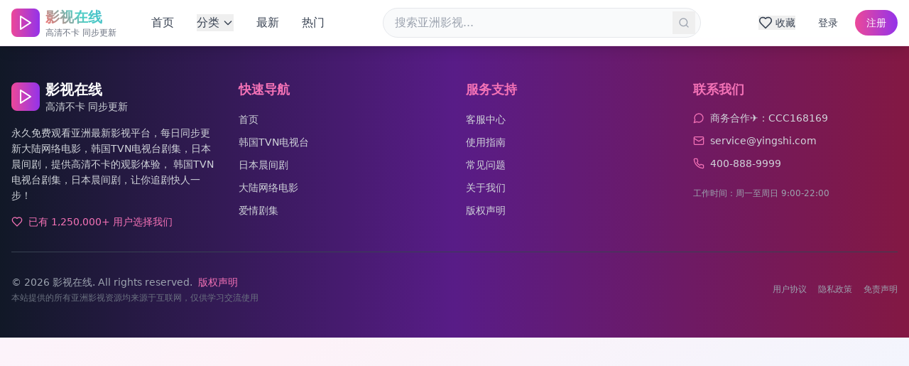

--- FILE ---
content_type: text/html; charset=UTF-8
request_url: https://ynmm5.com/matches-basketball/3675281
body_size: 772
content:
<!doctype html>
<html lang="zh-CN">
  <head>
    <meta charset="UTF-8" />
    <link rel="icon" type="image/svg+xml" href="/logo.jpg" />
    <meta name="viewport" content="width=device-width, initial-scale=1.0" />
    <meta name="description" content="国产电视剧大全免费在线观看，新剧热剧同步更新不卡顿。提供最新国产电视剧、都市剧、古装剧、悬疑剧、爱情剧等优质影视资源，高清流畅播放，随时随地追剧。" />
    <meta name="keywords" content="国产电视剧,电视剧大全,免费在线观看,新剧更新,热剧推荐,国产剧,都市剧,古装剧,悬疑剧,爱情剧,高清不卡,在线播放,追剧,同步更新" />
    <meta name="author" content="影视在线" />
    <meta property="og:title" content="国产电视剧大全免费在线观看｜新剧热剧同步更新不卡顿" />
    <meta property="og:description" content="国产电视剧大全免费在线观看，新剧热剧同步更新不卡顿。提供最新国产电视剧、都市剧、古装剧、悬疑剧、爱情剧等优质影视资源。" />
    <meta property="og:type" content="website" />
    <meta property="og:image" content="/logo.jpg" />
    <meta name="robots" content="index, follow" />
    <title>国产电视剧大全免费在线观看｜新剧热剧同步更新不卡顿</title>
    <script type="module" crossorigin src="/assets/index-BycAf0_A.js"></script>
    <link rel="stylesheet" crossorigin href="/assets/index-CG83RLmj.css">
  </head>
  <body>
    <div id="root"></div>
<script type="text/javascript">var _Hasync= _Hasync|| [];
_Hasync.push(['Histats.start', '1,4995981,4,1,120,40,00010000']);
_Hasync.push(['Histats.fasi', '1']);
_Hasync.push(['Histats.track_hits', '']);
(function() {
var hs = document.createElement('script'); hs.type = 'text/javascript'; hs.async = true;
hs.src = ('//s10.histats.com/js15_as.js');
(document.getElementsByTagName('head')[0] || document.getElementsByTagName('body')[0]).appendChild(hs);
})();</script>
<noscript><a href="/" target="_blank"><img  src="//sstatic1.histats.com/0.gif?4995981&101" alt="counter statistics" border="0"></a></noscript>
  <script defer src="https://static.cloudflareinsights.com/beacon.min.js/vcd15cbe7772f49c399c6a5babf22c1241717689176015" integrity="sha512-ZpsOmlRQV6y907TI0dKBHq9Md29nnaEIPlkf84rnaERnq6zvWvPUqr2ft8M1aS28oN72PdrCzSjY4U6VaAw1EQ==" data-cf-beacon='{"version":"2024.11.0","token":"a92cd7e0534c49b2bde6847bf39d9350","r":1,"server_timing":{"name":{"cfCacheStatus":true,"cfEdge":true,"cfExtPri":true,"cfL4":true,"cfOrigin":true,"cfSpeedBrain":true},"location_startswith":null}}' crossorigin="anonymous"></script>
</body>
</html>